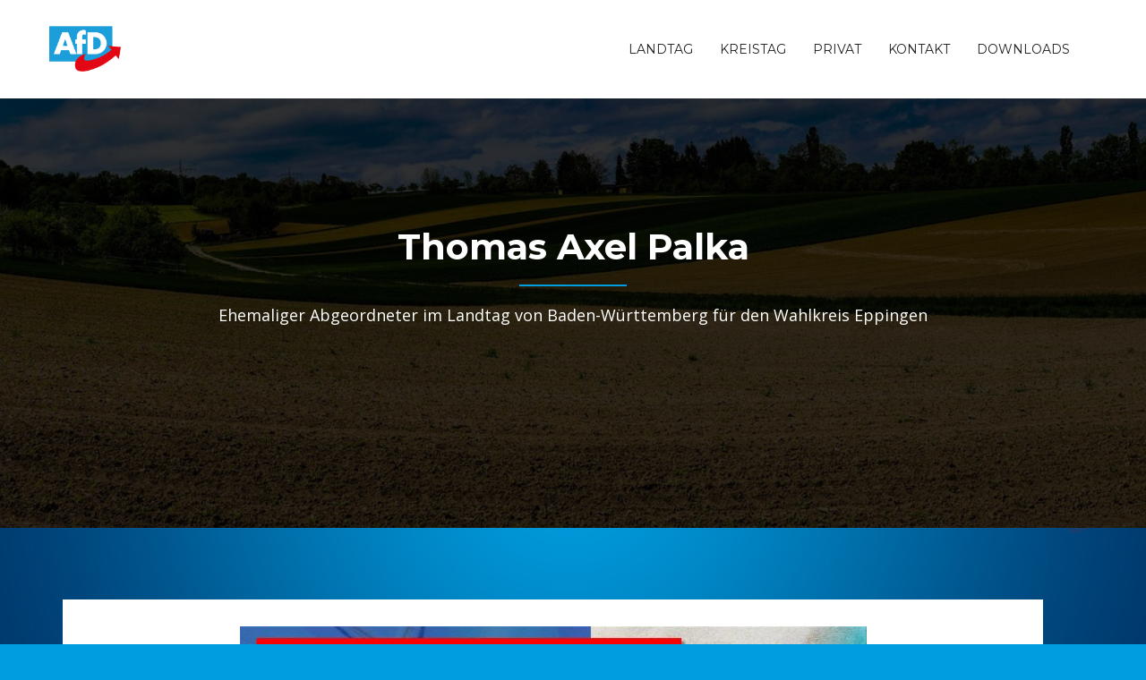

--- FILE ---
content_type: text/css
request_url: https://www.thomas-palka.de/wp-content/plugins/vbnl-upload/custom.css?ver=6.1.9
body_size: 451
content:
.vbnl-col-4{
	box-sizing: border-box;
	float: left;
	width: 25%;
	margin-left: 10px;
	margin-right: 10px;
	position: relative;
	margin-bottom: 20px;
}
.vbnl-row:after{
	clear: both;
	display: table;
	content: "";
}
.vbnl-downloadview{
	height: 250px;
	overflow: hidden;
}
.vbnl-downloadview img{
	position: absolute;
	top: 0;
	width: 100%;
	left: 0;
}
.vbnl-link{
	box-sizing: border-box;
	position: absolute;
	z-index: 1;
	display: block;
	bottom: 0;
	left: 0;
	width: 100%;
	background: #fff;
	padding: 15px;
}